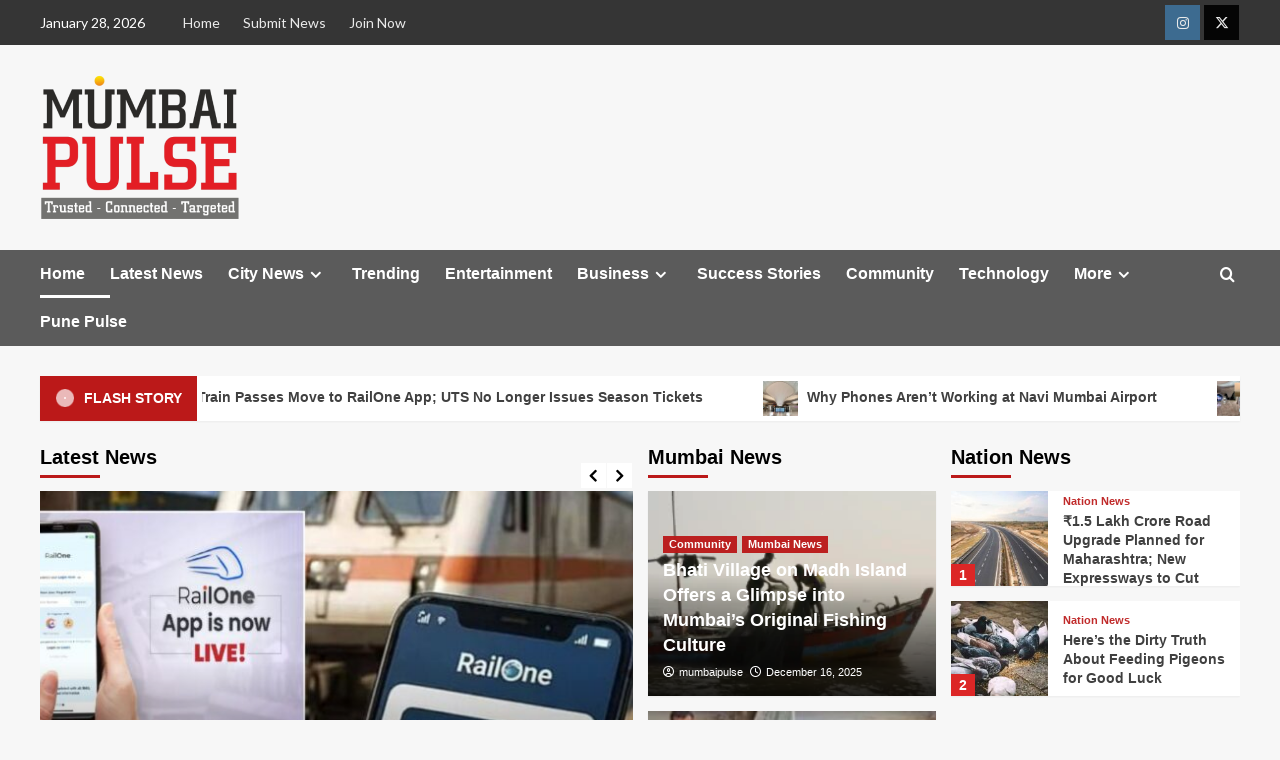

--- FILE ---
content_type: text/html; charset=utf-8
request_url: https://www.google.com/recaptcha/api2/aframe
body_size: 267
content:
<!DOCTYPE HTML><html><head><meta http-equiv="content-type" content="text/html; charset=UTF-8"></head><body><script nonce="vJo0PHy4T7rRGhhE14H81A">/** Anti-fraud and anti-abuse applications only. See google.com/recaptcha */ try{var clients={'sodar':'https://pagead2.googlesyndication.com/pagead/sodar?'};window.addEventListener("message",function(a){try{if(a.source===window.parent){var b=JSON.parse(a.data);var c=clients[b['id']];if(c){var d=document.createElement('img');d.src=c+b['params']+'&rc='+(localStorage.getItem("rc::a")?sessionStorage.getItem("rc::b"):"");window.document.body.appendChild(d);sessionStorage.setItem("rc::e",parseInt(sessionStorage.getItem("rc::e")||0)+1);localStorage.setItem("rc::h",'1769539121300');}}}catch(b){}});window.parent.postMessage("_grecaptcha_ready", "*");}catch(b){}</script></body></html>

--- FILE ---
content_type: text/css
request_url: https://mumbaipulse.news/wp-content/themes/covernews-child/style.css?ver=6.8.3
body_size: 537
content:
/*
Theme Name: CoverNews Child
Theme URI: https://afthemes.com/products/covernews/
Template: covernews
Author: AF themes
Author URI: https://www.afthemes.com/
Description: CoverNews is a clean and elegant free WordPress theme that is perfect for online blog and magazine. With the help of block patterns, live customizer options and custom widgets, you can design your website as you like and preview the changes live. This theme is fully responsive that looks beautiful on all the screen sizes from small to large devices. As it includes many useful features that require to build an awesome looking website, you can implement the layout as a personal blog, modern news journals, fashion magazine, travel blogging &amp; magazine, vibrant news sites and more. It is also compatible with Elementor, Gutenberg along with WooCommerce plugin that helps you to integrate an online business with your blog easily. The RTL language supported theme is well optimized that helps to rank your website in the top of search engines and users will get an outstanding support from the team if there will be any difficulties while using the theme. There are a number demos available for this theme so import the one you like and start to build a website. See our demos: https://afthemes.com/products/covernews/#aft-view-starter-sites Videos: https://www.youtube.com/@wpafthemes/ Docs: https://docs.afthemes.com/covernews/
Tags: news,blog,entertainment,one-column,two-columns,grid-layout,block-styles,left-sidebar,right-sidebar,custom-header,flexible-header,custom-background,custom-colors,custom-menu,featured-images,full-width-template,post-formats,sticky-post,rtl-language-support,footer-widgets,translation-ready,theme-options,threaded-comments
Version: 4.5.4.1706708843
Updated: 2024-01-31 19:17:23

*/

.main-navigation {
    background: #5b5b5b;
}
img.menu-image.menu-image-title-before {
	width:60%;
	height:60%;
	margin: auto;
}
@media only screen and (max-width: 640px){
img.menu-image.menu-image-title-before {
	width:30%;
	margin-left:0px;
		
}
